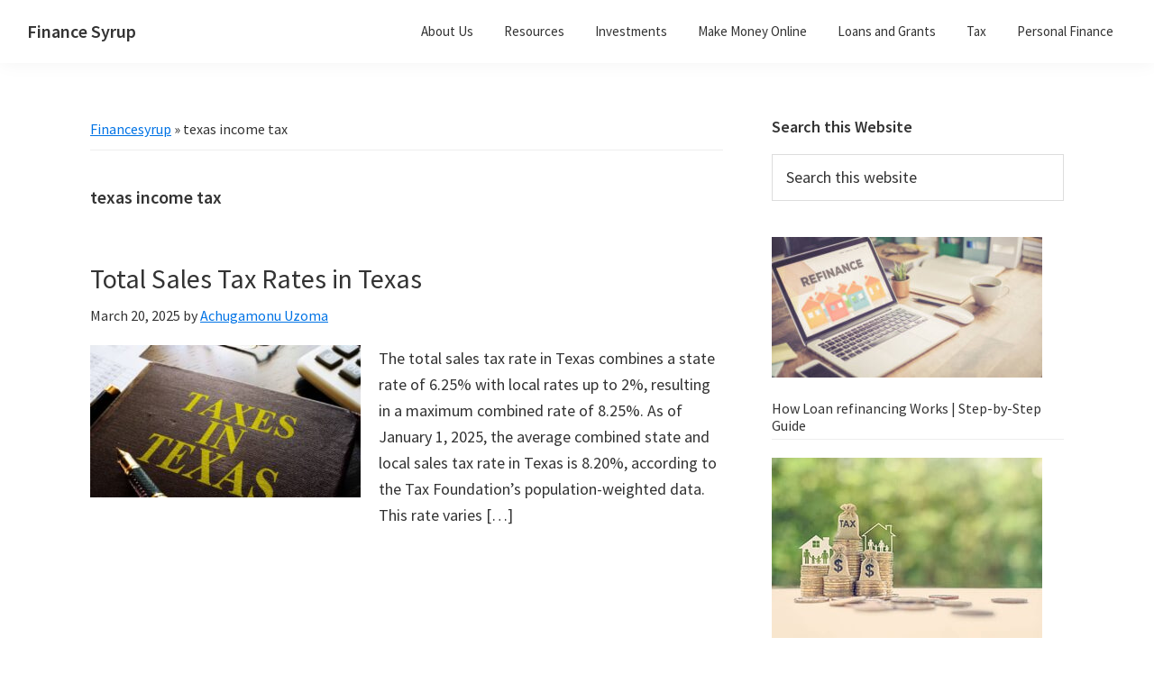

--- FILE ---
content_type: text/html; charset=utf-8
request_url: https://www.google.com/recaptcha/api2/aframe
body_size: 268
content:
<!DOCTYPE HTML><html><head><meta http-equiv="content-type" content="text/html; charset=UTF-8"></head><body><script nonce="mCAflR4q2oYaGu-8XRPIow">/** Anti-fraud and anti-abuse applications only. See google.com/recaptcha */ try{var clients={'sodar':'https://pagead2.googlesyndication.com/pagead/sodar?'};window.addEventListener("message",function(a){try{if(a.source===window.parent){var b=JSON.parse(a.data);var c=clients[b['id']];if(c){var d=document.createElement('img');d.src=c+b['params']+'&rc='+(localStorage.getItem("rc::a")?sessionStorage.getItem("rc::b"):"");window.document.body.appendChild(d);sessionStorage.setItem("rc::e",parseInt(sessionStorage.getItem("rc::e")||0)+1);localStorage.setItem("rc::h",'1769149069585');}}}catch(b){}});window.parent.postMessage("_grecaptcha_ready", "*");}catch(b){}</script></body></html>

--- FILE ---
content_type: application/javascript; charset=utf-8
request_url: https://fundingchoicesmessages.google.com/f/AGSKWxX4TWh7yDtA6G3w30og_z07P-wi1cLvoa2ZfHCCWtDk7ZwQAE9puLzOzTokxCdbZdUscf5Ag_iKrSifsZZYtYNUVV0yX0aGB-V3dwSHirzrl653uacYPjiAsAVIvRAsY64s0p_SGDdLEKbwl_n7m1DkDikrqNAHFYaDA9AQe4k4KRaEYRjJjHxAaoJl/_/web-ads./nativeads-/toolkitads.-728x90.=loadAdStatus&
body_size: -1289
content:
window['da63e781-d2d9-47bd-b6f1-08701101f39d'] = true;